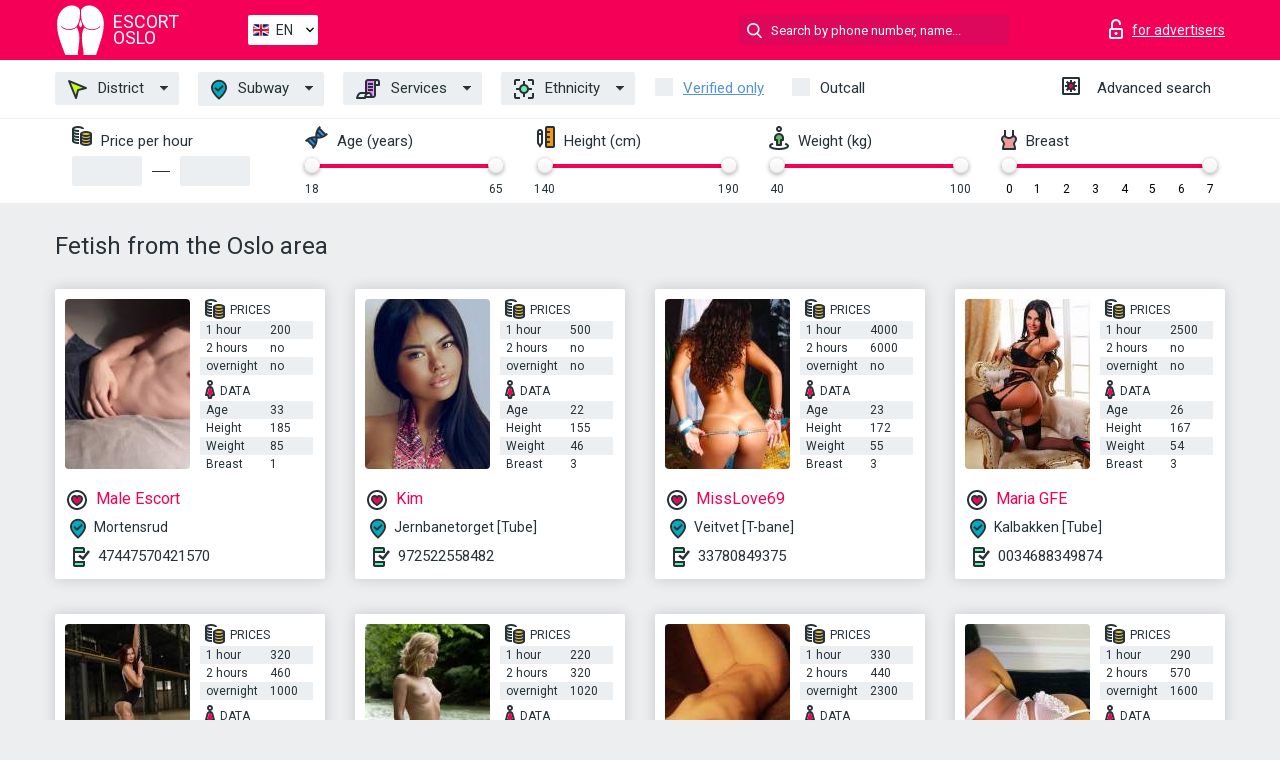

--- FILE ---
content_type: text/html; charset=UTF-8;
request_url: https://escortoslo.info/service-fetish/
body_size: 7923
content:
<!DOCTYPE html>
<html lang="en">
<head>
    <meta http-equiv="Content-Type" content="text/html; charset=UTF-8">
    <meta http-equiv="X-UA-Compatible" content="IE=edge">
    <title>Fetish from Oslo, touring escorts</title>
    <meta name="description" content="Find escorts that love what you love, find escort girls that share your sexual preferences Oslo. Fetish that enjoy fetish sex and beyond. Travel girl escort!">
    <meta name="keywords" content="Fetish">
    <meta name="viewport" content="width=device-width, minimum-scale=1, maximum-scale=1" />
    <!--Language-->
    <link rel="alternate" hreflang="x-default" href="https://escortoslo.info/service-fetish/"/>
    <link rel="alternate" hreflang="en" href="https://escortoslo.info/" />
    <link rel="alternate" hreflang="pt" href="https://escortoslo.info/pt/service-fetish/" />
    <link rel="alternate" hreflang="fr" href="https://escortoslo.info/fr/service-fetish/" />
    <link rel="alternate" hreflang="es" href="https://escortoslo.info/es/service-fetish/" />
    <link rel="alternate" hreflang="de" href="https://escortoslo.info/de/service-fetish/" />
    <link rel="alternate" hreflang="ru" href="https://escortoslo.info/ru/service-fetish/" />
    <link rel="canonical" href="https://escortoslo.info/service-fetish/">

    <!-- favicon -->
    <link rel="shortcut icon" href="/site1/favicons/favicon.ico" type="image/x-icon" />
    <link rel="apple-touch-icon" href="/site1/favicons/apple-touch-icon.png" />
    <link rel="apple-touch-icon" sizes="57x57" href="/site1/favicons/apple-touch-icon-57x57.png" />
    <link rel="apple-touch-icon" sizes="72x72" href="/site1/favicons/apple-touch-icon-72x72.png" />
    <link rel="apple-touch-icon" sizes="76x76" href="/site1/favicons/apple-touch-icon-76x76.png" />
    <link rel="apple-touch-icon" sizes="114x114" href="/site1/favicons/apple-touch-icon-114x114.png" />
    <link rel="apple-touch-icon" sizes="120x120" href="/site1/favicons/apple-touch-icon-120x120.png" />
    <link rel="apple-touch-icon" sizes="144x144" href="/site1/favicons/apple-touch-icon-144x144.png" />
    <link rel="apple-touch-icon" sizes="152x152" href="/site1/favicons/apple-touch-icon-152x152.png" />
    <link rel="apple-touch-icon" sizes="180x180" href="/site1/favicons/apple-touch-icon-180x180.png" />
    <!-- style -->
    <link rel="stylesheet" type="text/css" href="/site1/css/app.min.css?v=1.0.0">
    <!-- Global site tag (gtag.js) - Google Analytics -->
<script async src="https://www.googletagmanager.com/gtag/js?id=UA-109688496-12"></script>
<script>
  window.dataLayer = window.dataLayer || [];
  function gtag(){dataLayer.push(arguments);}
  gtag('js', new Date());

  gtag('config', 'UA-109688496-12');
</script>
<meta name="google-site-verification" content="HXz7Bv07xquRq8-X2gcbML3sdxJROdYp5U57FYuk5F4" />
	<!-- title -->
	<!-- HTML5 Shim and Respond.js IE8 support of HTML5 elements and media queries -->
	<!--[if IE]>
	<script src="//cdnjs.cloudflare.com/ajax/libs/html5shiv/3.7.3/html5shiv.min.js"></script>
	<link href= "css/ie.css" rel= "stylesheet" media= "all" />
	<![endif]-->
</head>

<body class="home">
<!-- header -->
<header id="header" class="header">
	<!-- top -->
	<div class="header-top">
		<div class="container">
			<!-- logo -->
			<a href="/" class="logo">
				<img src="/site1/images/logo.svg" class="logo__img" alt="logo">
				<span class="logo__text"><span>Escort</span><br>Oslo</span>
			</a>

			<!-- local -->
			<div class="local headertext">
                <!-- lang -->
                <div class="lang_dropdown">
                    <div class="lang_dropbtn lang_en">EN</div>
                                        <div class="lang_dropdown-content">
                                                                        <a class="lang_en" href="/">EN</a>
                                                                                                <a class="lang_pt" href="/pt/service-fetish/">PT</a>
                                                                                                <a class="lang_fr" href="/fr/service-fetish/">FR</a>
                                                                                                <a class="lang_es" href="/es/service-fetish/">ES</a>
                                                                                                <a class="lang_de" href="/de/service-fetish/">DE</a>
                                                                                                <a class="lang_ru" href="/ru/service-fetish/">RU</a>
                                                                    </div>
                                    </div>
                <!-- end lang -->
			</div>

			<!-- login -->
			<a href="/user.php?lang=en" class="login" rel="nofollow"><i class="icon icon-lock"></i><span>for advertisers</span></a>
			<!-- form -->
			<button class="toggle-search" type="button"><i class="icon icon-search-lg"></i></button>
			<div class="form-search topsearch ">
				<input type="text" class="form-search__input topsearch" name="topsearch" placeholder="Search by phone number, name..." />
			</div>
		</div>
	</div>
            <!-- menu button -->
        <button id="menu-button" class="menu-button" type="button"><span class="burger-icon"></span></button>
        <!-- menu -->
        <nav id="menu" class="menu">
			<ul class="menu-list container">
				<li class="menu-list__item menu-list__item_box toggle-dropdown">
					<a href="#" class="menu-list__link"><i class="icon icon-area"></i> District</a>
					<!-- submenu -->
					<ul class="submenu">
						<!-- col -->
                                                                        
                                                    							<li class="submenu-col-2">
							<ul class="submenu-list">
                            
                                                            								<li class="submenu-list__item"><a href="/location-bekkelaget/">Bekkelaget</a></li>

                                
                                                            								<li class="submenu-list__item"><a href="/location-berg/">Berg</a></li>

                                
                                                            								<li class="submenu-list__item"><a href="/location-bjerke/">Bjerke</a></li>

                                
                                                            								<li class="submenu-list__item"><a href="/location-blindern/">Blindern</a></li>

                                
                                                            								<li class="submenu-list__item"><a href="/location-ekeberg/">Ekeberg</a></li>

                                									</ul>
									</li>
									<li class="submenu-col-2">
									<ul class="submenu-list">
                                
                                                            								<li class="submenu-list__item"><a href="/location-fagerborg/">Fagerborg</a></li>

                                
                                                            								<li class="submenu-list__item"><a href="/location-frogner/">Frogner</a></li>

                                
                                                            								<li class="submenu-list__item"><a href="/location-gamle-oslo/">Gamle Oslo</a></li>

                                
                                                            								<li class="submenu-list__item"><a href="/location-grefsen/">Grefsen</a></li>

                                
                                                            								<li class="submenu-list__item"><a href="/location-grorud/">Grorud</a></li>

                                									</ul>
									</li>
									<li class="submenu-col-2">
									<ul class="submenu-list">
                                
                                                            								<li class="submenu-list__item"><a href="/location-grunerlokka/">Grunerlokka</a></li>

                                
                                                            								<li class="submenu-list__item"><a href="/location-holmenkollen/">Holmenkollen</a></li>

                                
                                                            								<li class="submenu-list__item"><a href="/location-lambertseter/">Lambertseter</a></li>

                                
                                                            								<li class="submenu-list__item"><a href="/location-majorstuen/">Majorstuen</a></li>

                                
                                                            								<li class="submenu-list__item"><a href="/location-marienlyst/">Marienlyst</a></li>

                                									</ul>
									</li>
									<li class="submenu-col-2">
									<ul class="submenu-list">
                                
                                                            								<li class="submenu-list__item"><a href="/location-roa/">Roa</a></li>

                                
                                                            								<li class="submenu-list__item"><a href="/location-sandaker/">Sandaker</a></li>

                                
                                                            								<li class="submenu-list__item"><a href="/location-sentrum/">Sentrum</a></li>

                                
                                                            								<li class="submenu-list__item"><a href="/location-sogn/">Sogn</a></li>

                                
                                                            								<li class="submenu-list__item"><a href="/location-sondre-nordstrand/">Sondre Nordstrand</a></li>

                                									</ul>
									</li>
									<li class="submenu-col-2">
									<ul class="submenu-list">
                                
                                                            								<li class="submenu-list__item"><a href="/location-st.-hanshaugen/">St. Hanshaugen</a></li>

                                
                                                            								<li class="submenu-list__item"><a href="/location-stovner/">Stovner</a></li>

                                
                                                            								<li class="submenu-list__item"><a href="/location-ullern/">Ullern</a></li>

                                
                                                            								<li class="submenu-list__item"><a href="/location-vinderen/">Vinderen</a></li>

                                
                            							</ul>
							</li>
                        					</ul>
				</li>
                                					<li class="menu-list__item menu-list__item_box toggle-dropdown ">
						<a href="#" class="menu-list__link"><i class="icon icon-local"></i> Subway</a>
						<!-- submenu -->
						<ul class="submenu">

                                                                                                                    								<li class="submenu-col-2">
								<ul class="submenu-list">
                                
                                                                    									<li class="submenu-list__item"><a href="/metro-ammerud-[tube]/">Ammerud [Tube]</a></li>

                                    
                                                                    									<li class="submenu-list__item"><a href="/metro-asjordet-[tube]/">Asjordet [Tube]</a></li>

                                    
                                                                    									<li class="submenu-list__item"><a href="/metro-berg-[tube]/">Berg [Tube]</a></li>

                                    
                                                                    									<li class="submenu-list__item"><a href="/metro-bergkrystallen-[tube]/">Bergkrystallen [Tube]</a></li>

                                    
                                                                    									<li class="submenu-list__item"><a href="/metro-besserud-/">Besserud </a></li>

                                    
                                                                    									<li class="submenu-list__item"><a href="/metro-bjornsletta-[tube]/">Bjornsletta [Tube]</a></li>

                                    
                                                                    									<li class="submenu-list__item"><a href="/metro-blindern/">Blindern</a></li>

                                    
                                                                    									<li class="submenu-list__item"><a href="/metro-borgen-[t-bane]/">Borgen [T-bane]</a></li>

                                    
                                                                    									<li class="submenu-list__item"><a href="/metro-brattlikollen-[tube]/">Brattlikollen [Tube]</a></li>

                                    										</ul>
										</li>
										<li class="submenu-col-2">
										<ul class="submenu-list">
                                    
                                                                    									<li class="submenu-list__item"><a href="/metro-brynseng-[tube]/">Brynseng [Tube]</a></li>

                                    
                                                                    									<li class="submenu-list__item"><a href="/metro-carl-berners-plass-[t-bane]/">Carl Berners plass [T-bane]</a></li>

                                    
                                                                    									<li class="submenu-list__item"><a href="/metro-ekraveien-[tube]/">Ekraveien [Tube]</a></li>

                                    
                                                                    									<li class="submenu-list__item"><a href="/metro-ensjo-[tube]/">Ensjo [Tube]</a></li>

                                    
                                                                    									<li class="submenu-list__item"><a href="/metro-forskningsparken-[t-bane]/">Forskningsparken [T-bane]</a></li>

                                    
                                                                    									<li class="submenu-list__item"><a href="/metro-froen/">Froen</a></li>

                                    
                                                                    									<li class="submenu-list__item"><a href="/metro-gaustad-[tube]/">Gaustad [Tube]</a></li>

                                    
                                                                    									<li class="submenu-list__item"><a href="/metro-greenland-[tube]/">Greenland [Tube]</a></li>

                                    
                                                                    									<li class="submenu-list__item"><a href="/metro-grorud-[tube]/">Grorud [Tube]</a></li>

                                    										</ul>
										</li>
										<li class="submenu-col-2">
										<ul class="submenu-list">
                                    
                                                                    									<li class="submenu-list__item"><a href="/metro-hasle-[t-bane]/">Hasle [T-bane]</a></li>

                                    
                                                                    									<li class="submenu-list__item"><a href="/metro-helsfyr/">Helsfyr</a></li>

                                    
                                                                    									<li class="submenu-list__item"><a href="/metro-holmen-[t-bane]/">Holmen [T-bane]</a></li>

                                    
                                                                    									<li class="submenu-list__item"><a href="/metro-holmenkollen/">Holmenkollen</a></li>

                                    
                                                                    									<li class="submenu-list__item"><a href="/metro-holstein/">Holstein</a></li>

                                    
                                                                    									<li class="submenu-list__item"><a href="/metro-hovseter-[tube]/">Hovseter [Tube]</a></li>

                                    
                                                                    									<li class="submenu-list__item"><a href="/metro-jernbanetorget-[tube]/">Jernbanetorget [Tube]</a></li>

                                    
                                                                    									<li class="submenu-list__item"><a href="/metro-kalbakken-[tube]/">Kalbakken [Tube]</a></li>

                                    
                                                                    									<li class="submenu-list__item"><a href="/metro-karlsrud-[t-bane]/">Karlsrud [T-bane]</a></li>

                                    										</ul>
										</li>
										<li class="submenu-col-2">
										<ul class="submenu-list">
                                    
                                                                    									<li class="submenu-list__item"><a href="/metro-kringsja/">Kringsja</a></li>

                                    
                                                                    									<li class="submenu-list__item"><a href="/metro-linderudkollen-[tube]/">Linderudkollen [Tube]</a></li>

                                    
                                                                    									<li class="submenu-list__item"><a href="/metro-loren/">Loren</a></li>

                                    
                                                                    									<li class="submenu-list__item"><a href="/metro-majorstuen-[tube]/">Majorstuen [Tube]</a></li>

                                    
                                                                    									<li class="submenu-list__item"><a href="/metro-makrellbekken-[tube]/">Makrellbekken [Tube]</a></li>

                                    
                                                                    									<li class="submenu-list__item"><a href="/metro-midtstuen-[tube]/">Midtstuen [Tube]</a></li>

                                    
                                                                    									<li class="submenu-list__item"><a href="/metro-montebello/">Montebello</a></li>

                                    
                                                                    									<li class="submenu-list__item"><a href="/metro-mortensrud/">Mortensrud</a></li>

                                    
                                                                    									<li class="submenu-list__item"><a href="/metro-munkelia-[tube]/">Munkelia [Tube]</a></li>

                                    										</ul>
										</li>
										<li class="submenu-col-2">
										<ul class="submenu-list">
                                    
                                                                    									<li class="submenu-list__item"><a href="/metro-nydalen/">Nydalen</a></li>

                                    
                                                                    									<li class="submenu-list__item"><a href="/metro-okern-[tube]/">Okern [Tube]</a></li>

                                    
                                                                    									<li class="submenu-list__item"><a href="/metro-osthorn/">Osthorn</a></li>

                                    
                                                                    									<li class="submenu-list__item"><a href="/metro-parliament-station/">Parliament Station</a></li>

                                    
                                                                    									<li class="submenu-list__item"><a href="/metro-red-tube-[tube]/">Red Tube [Tube]</a></li>

                                    
                                                                    									<li class="submenu-list__item"><a href="/metro-ris-[t-bane]/">Ris [T-bane]</a></li>

                                    
                                                                    									<li class="submenu-list__item"><a href="/metro-rislokka-[tube]/">Rislokka [Tube]</a></li>

                                    
                                                                    									<li class="submenu-list__item"><a href="/metro-roa-[t-bane]/">Roa [T-bane]</a></li>

                                    
                                                                    									<li class="submenu-list__item"><a href="/metro-rommen/">Rommen</a></li>

                                    										</ul>
										</li>
										<li class="submenu-col-2">
										<ul class="submenu-list">
                                    
                                                                    									<li class="submenu-list__item"><a href="/metro-skogen-[t-bane]/">Skogen [T-bane]</a></li>

                                    
                                                                    									<li class="submenu-list__item"><a href="/metro-smestad/">Smestad</a></li>

                                    
                                                                    									<li class="submenu-list__item"><a href="/metro-sognsvann/">Sognsvann</a></li>

                                    
                                                                    									<li class="submenu-list__item"><a href="/metro-steinerud-[tube]/">Steinerud [Tube]</a></li>

                                    
                                                                    									<li class="submenu-list__item"><a href="/metro-tasen/">Tasen</a></li>

                                    
                                                                    									<li class="submenu-list__item"><a href="/metro-toyen-[tube]/">Toyen [Tube]</a></li>

                                    
                                                                    									<li class="submenu-list__item"><a href="/metro-ullernasen-[tube]/">Ullernasen [Tube]</a></li>

                                    
                                                                    									<li class="submenu-list__item"><a href="/metro-ulleval-stadion-[t-bane]/">Ulleval stadion [T-bane]</a></li>

                                    
                                                                    									<li class="submenu-list__item"><a href="/metro-veitvet-[t-bane]/">Veitvet [T-bane]</a></li>

                                    										</ul>
										</li>
										<li class="submenu-col-2">
										<ul class="submenu-list">
                                    
                                                                    									<li class="submenu-list__item"><a href="/metro-vestli-[tube]/">Vestli [Tube]</a></li>

                                    
                                                                    									<li class="submenu-list__item"><a href="/metro-voksenlia-[tube]/">Voksenlia [Tube]</a></li>

                                    
                                                                    									<li class="submenu-list__item"><a href="/metro-vollebekk-[tube]/">Vollebekk [Tube]</a></li>

                                    
                                								</ul>
								</li>
                            						</ul>
					</li>
                
				<li class="menu-list__item menu-list__item_box toggle-dropdown">
					<a href="#" class="menu-list__link"><i class="icon icon-service"></i> Services</a>
					<!-- submenu -->
                    <ul class="submenu submenu_category">
                        <!-- col -->
                        <li class="submenu-col-2">
                                                                                                <!-- start sex -->
                                    <ul class="submenu-list">
                                        <li class="submenu-list__title">Sex</li>
                                                                                    <li class="submenu-list__item">
                                                <a href="/service-classic-sex/">Classic sex</a>
                                            </li>
                                                                                    <li class="submenu-list__item">
                                                <a href="/service-a-level/">A level</a>
                                            </li>
                                                                                    <li class="submenu-list__item">
                                                <a href="/service-owo-oral-without-condom/">OWO - oral without condom</a>
                                            </li>
                                                                                    <li class="submenu-list__item">
                                                <a href="/service-group-sex/">Group sex</a>
                                            </li>
                                                                                    <li class="submenu-list__item">
                                                <a href="/service-double-penetration/">Double penetration</a>
                                            </li>
                                                                                    <li class="submenu-list__item">
                                                <a href="/service-toys/">Toys</a>
                                            </li>
                                                                                    <li class="submenu-list__item">
                                                <a href="/service-fetish/">Fetish</a>
                                            </li>
                                                                            </ul>
                                    <!-- end sex -->
                                                                                                                                                                                                                                                                                                                                                                                                                                                                                                                                                                                                                                                                                                                                                                                                                                                                                                                                                                                                                                                                                                                                                            <!-- start Additionally -->
                                    <ul class="submenu-list">
                                        <li class="submenu-list__title">Additionally</li>
                                                                                    <li class="submenu-list__item">
                                                <a href="/service-escort/">Escort</a>
                                            </li>
                                                                                    <li class="submenu-list__item">
                                                <a href="/service-photography/">Photography</a>
                                            </li>
                                                                                    <li class="submenu-list__item">
                                                <a href="/service-there-is-a-young-man-for-a-couple/">There is a young man for a couple</a>
                                            </li>
                                                                                    <li class="submenu-list__item">
                                                <a href="/service-couples/">Couples</a>
                                            </li>
                                                                                    <li class="submenu-list__item">
                                                <a href="/service-washing-in-the-shower/">Washing in the shower</a>
                                            </li>
                                                                                    <li class="submenu-list__item">
                                                <a href="/service-pipshaw/">Pipshaw</a>
                                            </li>
                                                                                    <li class="submenu-list__item">
                                                <a href="/service-rimming/">Rimming</a>
                                            </li>
                                                                            </ul>
                                    <!-- end Additionally -->
                                                                                                                                                                                                            </li>

                        <li class="submenu-col-2">
                                                                                                                                                                                                                                                                                                                                                                                                                                                                        <!-- start Massage -->
                                    <ul class="submenu-list">
                                        <li class="submenu-list__title">Massage</li>
                                                                                    <li class="submenu-list__item">
                                                <a href="/service-professional-massage/">Professional massage</a>
                                            </li>
                                                                                    <li class="submenu-list__item">
                                                <a href="/service-erotic-massage/">Erotic massage</a>
                                            </li>
                                                                                    <li class="submenu-list__item">
                                                <a href="/service-urologic-massage/">Urologic massage</a>
                                            </li>
                                                                                    <li class="submenu-list__item">
                                                <a href="/service-thai-massage/">Thai massage</a>
                                            </li>
                                                                                    <li class="submenu-list__item">
                                                <a href="/service-massotherapy/">Massotherapy</a>
                                            </li>
                                                                                    <li class="submenu-list__item">
                                                <a href="/service-four-hand-massage/">Four-Hand Massage</a>
                                            </li>
                                                                                    <li class="submenu-list__item">
                                                <a href="/service-sports-massage/">Sports massage</a>
                                            </li>
                                                                                    <li class="submenu-list__item">
                                                <a href="/service-relaxing-massage/">Relaxing massage</a>
                                            </li>
                                                                                    <li class="submenu-list__item">
                                                <a href="/service-sakura-branch/">Sakura Branch</a>
                                            </li>
                                                                            </ul>
                                    <!-- end Massage -->
                                                                                                                                                                                                                                                                                                                                                                                                                                                                                                                                                                                                                                                                                                                                                                                                                                                                                                            <!-- start Striptease -->
                                    <ul class="submenu-list">
                                        <li class="submenu-list__title">Striptease</li>
                                                                                    <li class="submenu-list__item">
                                                <a href="/service-striptease/">Striptease</a>
                                            </li>
                                                                                    <li class="submenu-list__item">
                                                <a href="/service-belly-dance/">Belly dance</a>
                                            </li>
                                                                                    <li class="submenu-list__item">
                                                <a href="/service-lesbian/">Lesbian</a>
                                            </li>
                                                                            </ul>
                                    <!-- end Striptease -->
                                                                                    </li>

                        <li class="submenu-col-2">
                                                                                                                                                                                                                                                                                                                                                                                                            <!-- start BDSM -->
                                    <ul class="submenu-list">
                                        <li class="submenu-list__title">BDSM</li>
                                                                                    <li class="submenu-list__item">
                                                <a href="/service-mistress/">Mistress</a>
                                            </li>
                                                                                    <li class="submenu-list__item">
                                                <a href="/service-light-domination/">Light domination</a>
                                            </li>
                                                                                    <li class="submenu-list__item">
                                                <a href="/service-bdsm/">BDSM</a>
                                            </li>
                                                                                    <li class="submenu-list__item">
                                                <a href="/service-slave/">Slave</a>
                                            </li>
                                                                                    <li class="submenu-list__item">
                                                <a href="/service-strap-on/">Strap-on</a>
                                            </li>
                                                                                    <li class="submenu-list__item">
                                                <a href="/service-role-playing-games/">Role-playing games</a>
                                            </li>
                                                                                    <li class="submenu-list__item">
                                                <a href="/service-bandage/">Bandage</a>
                                            </li>
                                                                                    <li class="submenu-list__item">
                                                <a href="/service-trampling/">Trampling</a>
                                            </li>
                                                                            </ul>
                                    <!-- end BDSM -->
                                                                                                                                                                                                                                                                                                                                                                                                                                                                                                                                                                                                                                                            <!-- start Caress -->
                                    <ul class="submenu-list">
                                        <li class="submenu-list__title">Caress</li>
                                                                                    <li class="submenu-list__item">
                                                <a href="/service-blowjob-condom/">Blowjob condom</a>
                                            </li>
                                                                                    <li class="submenu-list__item">
                                                <a href="/service-gfe/">GFE</a>
                                            </li>
                                                                                    <li class="submenu-list__item">
                                                <a href="/service-deepthroating-blowjob/">Deepthroating Blowjob</a>
                                            </li>
                                                                                    <li class="submenu-list__item">
                                                <a href="/service-blowjob-in-the-car/">Blowjob in the car</a>
                                            </li>
                                                                                    <li class="submenu-list__item">
                                                <a href="/service-cunnilingus/">Cunnilingus</a>
                                            </li>
                                                                                    <li class="submenu-list__item">
                                                <a href="/service-anilingus/">Anilingus</a>
                                            </li>
                                                                            </ul>
                                    <!-- end Caress -->
                                                                                                                                                                                                                                                                                                                                                                                                </li>

                        <li class="submenu-col-2">
                                                                                                                                                                                                                                                                                                                                                                                                                                                                                                                                                                                                <!-- start Fisting -->
                                    <ul class="submenu-list">
                                        <li class="submenu-list__title">Fisting</li>
                                                                                    <li class="submenu-list__item">
                                                <a href="/service-classic-fisting/">Classic fisting</a>
                                            </li>
                                                                                    <li class="submenu-list__item">
                                                <a href="/service-anal-fisting/">Anal fisting</a>
                                            </li>
                                                                                    <li class="submenu-list__item">
                                                <a href="/service-extreme-fisting/">Extreme fisting</a>
                                            </li>
                                                                            </ul>
                                    <!-- end Fisting -->
                                                                                                                                                                                                                                                                                    <!-- start Cum -->
                                    <ul class="submenu-list">
                                        <li class="submenu-list__title">Cum</li>
                                                                                    <li class="submenu-list__item">
                                                <a href="/service-cim/">CIM</a>
                                            </li>
                                                                                    <li class="submenu-list__item">
                                                <a href="/service-cob/">COB</a>
                                            </li>
                                                                                    <li class="submenu-list__item">
                                                <a href="/service-cif/">CIF</a>
                                            </li>
                                                                            </ul>
                                    <!-- end Cum -->
                                                                                                                                                                                                                                                                                                                                                                                                                                                                                                                                                                                                                                                                                                                                                                                    <!-- start WS -->
                                    <ul class="submenu-list">
                                        <li class="submenu-list__title">WS</li>
                                                                                    <li class="submenu-list__item">
                                                <a href="/service-ws-giving/">WS giving</a>
                                            </li>
                                                                                    <li class="submenu-list__item">
                                                <a href="/service-ws-getting/">WS getting</a>
                                            </li>
                                                                            </ul>
                                    <!-- end WS -->
                                                                                                                                                                                                                                                                                                                                                                                                                                                                                                                        </li>
                    </ul>
				</li>

				<li class="menu-list__item menu-list__item_box toggle-dropdown parent">
					<a href="#" class="menu-list__link"><i class="icon icon-national"></i> Ethnicity</a>
					<!-- submenu -->
					<ul class="submenu">
                        							<li class="submenu-list__item"><a href="/nation-arabian/">Arabian</a></li>
                        							<li class="submenu-list__item"><a href="/nation-asian/">Asian</a></li>
                        							<li class="submenu-list__item"><a href="/nation-ebony-black/">Ebony (black)</a></li>
                        							<li class="submenu-list__item"><a href="/nation-european-white/">European (white)</a></li>
                        							<li class="submenu-list__item"><a href="/nation-indian/">Indian</a></li>
                        							<li class="submenu-list__item"><a href="/nation-latin/">Latin</a></li>
                        							<li class="submenu-list__item"><a href="/nation-mixed/">Mixed</a></li>
                        					</ul>
				</li>

				<li class="menu-list__item topapprow">
					<input type="checkbox" id="toponlyapp" value="1" class="styled menu__checkbox">
					<label for="toponlyapp" class="menu__label"><a href="/checked/"><span class="i-hide">Verified only</span></a></label>
				</li>
				<li class="menu-list__item topviezd">
					<input type="checkbox" id="topviezd" class="menu__checkbox" value="1">
					<label for="topviezd" class="menu__label">Outcall</label>
				</li>
				<li class="menu-list__item menu-list__item_btn"><a href="/advsearch/" class="menu-list__link"><i class="icon icon-advanced"></i> <span class="i-hide">Advanced search</span></a>
				</li>
			</ul>
		</nav>

		<!-- filter -->
		<div class="menu-filter">
			<div class="container">
				<!-- item -->
				<div class="filter">
					<div class="filter__title"><i class="icon icon-cash"></i> Price per hour</div>
					<div class="fildsearch">
						<input type="text" class="fildsearch__input" id="pricefrom" />
						<span class="fildsearch__defiz"></span>
						<input type="text" class="fildsearch__input" id="priceto" />
					</div>
				</div>
				<!-- item -->
				<div class="filter">
					<div class="fieldsearch2">
						<div class="filter__title"><i class="icon icon-gene"></i> Age (years)</div>
						<div class="searchselector1"></div>
						<input type="hidden" id="searchage1" value="" />
						<input type="hidden" id="searchage2" value="" />
					</div>
				</div>
				<!-- item -->
				<div class="filter">
					<div class="fieldsearch3">
						<div class="filter__title"><i class="icon icon-linner"></i> Height (cm)</div>
						<div class="searchselector2"></div>
						<input type="hidden" id="searchheight1" value="" />
						<input type="hidden" id="searchheight2" value="" />
					</div>
				</div>
				<!-- item -->
				<div class="filter">
					<div class="fieldsearch4">
						<div class="filter__title"><i class="icon icon-libra"></i> Weight (kg)</div>
						<div class="searchselector3"></div>
						<input type="hidden" id="searchweight1" value="" />
						<input type="hidden" id="searchweight2" value="" />
					</div>
				</div>
				<!-- item -->
				<div class="filter">
					<div class="fieldsearch5">
						<div class="filter__title"><i class="icon icon-boobs"></i> Breast</div>
						<div class="searchselector4"></div>
						<input type="hidden" id="searchbust1" value="" />
						<input type="hidden" id="searchbust2" value="" />
					</div>
				</div>
			</div>
		</div>
   
		
    </header>

<main class="wrapper">
<!-- title -->
<div class="container title">
    <h1>Fetish from the Oslo area</h1>
    
</div>
<!-- cards -->
<section id="cards" class="cards">
    <div class="container">
        <div class="row">
            <div class="allformspage">
                
	<!-- item -->
	<div class="col-xs-6 col-md-4 col-lg-3">
		<div class="card">
			<!-- image -->
			<a href="/male-escort/" class="cards__image" target="_blank">
				<img alt="Male Escort" src="/small/11387/60969.jpg">
			</a>
			<!-- check -->
			<span class="check-list">
      			                    		</span>
			<!-- list -->
			<div class="card-list">
				<!-- item -->
				<div class="card-list-item">
					<div class="card-list-item__title"> <i class="icon icon-cash-md"></i> PRICES</div>
					<ul class="list">
						<li>
							<span>1 hour</span>
							<span>200</span>
						</li>
						<li>
							<span>2 hours</span>
							<span>no</span>
						</li>
						<li>
							<span>overnight</span>
							<span>no</span>
						</li>
					</ul>
				</div>

				<!-- item -->
				<div class="card-list-item">
					<div class="card-list-item__title"> <i class="icon icon-data"></i> Data</div>
					<ul class="list">
						<li>
							<span>Age</span>
							<span>33 </span>
						</li>
						<li>
							<span>Height</span>
							<span>185</span>
						</li>
						<li>
							<span>Weight</span>
							<span>85</span>
						</li>
						<li>
							<span>Breast</span>
							<span>1</span>
						</li>
					</ul>
				</div>
			</div>
			<!-- card-panel -->
			<div class="card-panel">
				<a href="/male-escort/" class="card-panel-item card-panel-item_name" target="_blank"> <i class="icon icon-hart"></i>  <span>Male Escort</span>
				</a>
				<div class="card-panel-item card-panel-item_address">
								<i class="icon icon-local"></i>
				Mortensrud
								</div>
				<div class="card-panel-item card-panel-item_tel"> <i class="icon icon-phone"></i> <a href="tel:47447570421570">47447570421570</a></div>
			</div>
		</div>
	</div>
	<!-- item -->
	<div class="col-xs-6 col-md-4 col-lg-3">
		<div class="card">
			<!-- image -->
			<a href="/kim-20/" class="cards__image" target="_blank">
				<img alt="Kim" src="/small/11422/61058.jpg">
			</a>
			<!-- check -->
			<span class="check-list">
      			                    		</span>
			<!-- list -->
			<div class="card-list">
				<!-- item -->
				<div class="card-list-item">
					<div class="card-list-item__title"> <i class="icon icon-cash-md"></i> PRICES</div>
					<ul class="list">
						<li>
							<span>1 hour</span>
							<span>500</span>
						</li>
						<li>
							<span>2 hours</span>
							<span>no</span>
						</li>
						<li>
							<span>overnight</span>
							<span>no</span>
						</li>
					</ul>
				</div>

				<!-- item -->
				<div class="card-list-item">
					<div class="card-list-item__title"> <i class="icon icon-data"></i> Data</div>
					<ul class="list">
						<li>
							<span>Age</span>
							<span>22 </span>
						</li>
						<li>
							<span>Height</span>
							<span>155</span>
						</li>
						<li>
							<span>Weight</span>
							<span>46</span>
						</li>
						<li>
							<span>Breast</span>
							<span>3</span>
						</li>
					</ul>
				</div>
			</div>
			<!-- card-panel -->
			<div class="card-panel">
				<a href="/kim-20/" class="card-panel-item card-panel-item_name" target="_blank"> <i class="icon icon-hart"></i>  <span>Kim</span>
				</a>
				<div class="card-panel-item card-panel-item_address">
								<i class="icon icon-local"></i>
				Jernbanetorget [Tube]
								</div>
				<div class="card-panel-item card-panel-item_tel"> <i class="icon icon-phone"></i> <a href="tel:972522558482">972522558482</a></div>
			</div>
		</div>
	</div>
	<!-- item -->
	<div class="col-xs-6 col-md-4 col-lg-3">
		<div class="card">
			<!-- image -->
			<a href="/misslove69-1/" class="cards__image" target="_blank">
				<img alt="MissLove69" src="/small/11391/60976.jpg">
			</a>
			<!-- check -->
			<span class="check-list">
      			                    		</span>
			<!-- list -->
			<div class="card-list">
				<!-- item -->
				<div class="card-list-item">
					<div class="card-list-item__title"> <i class="icon icon-cash-md"></i> PRICES</div>
					<ul class="list">
						<li>
							<span>1 hour</span>
							<span>4000</span>
						</li>
						<li>
							<span>2 hours</span>
							<span>6000</span>
						</li>
						<li>
							<span>overnight</span>
							<span>no</span>
						</li>
					</ul>
				</div>

				<!-- item -->
				<div class="card-list-item">
					<div class="card-list-item__title"> <i class="icon icon-data"></i> Data</div>
					<ul class="list">
						<li>
							<span>Age</span>
							<span>23 </span>
						</li>
						<li>
							<span>Height</span>
							<span>172</span>
						</li>
						<li>
							<span>Weight</span>
							<span>55</span>
						</li>
						<li>
							<span>Breast</span>
							<span>3</span>
						</li>
					</ul>
				</div>
			</div>
			<!-- card-panel -->
			<div class="card-panel">
				<a href="/misslove69-1/" class="card-panel-item card-panel-item_name" target="_blank"> <i class="icon icon-hart"></i>  <span>MissLove69</span>
				</a>
				<div class="card-panel-item card-panel-item_address">
								<i class="icon icon-local"></i>
				Veitvet [T-bane]
								</div>
				<div class="card-panel-item card-panel-item_tel"> <i class="icon icon-phone"></i> <a href="tel:33780849375">33780849375</a></div>
			</div>
		</div>
	</div>
	<!-- item -->
	<div class="col-xs-6 col-md-4 col-lg-3">
		<div class="card">
			<!-- image -->
			<a href="/maria-gfe/" class="cards__image" target="_blank">
				<img alt="Maria GFE" src="/small/11397/60990.jpg">
			</a>
			<!-- check -->
			<span class="check-list">
      			                    		</span>
			<!-- list -->
			<div class="card-list">
				<!-- item -->
				<div class="card-list-item">
					<div class="card-list-item__title"> <i class="icon icon-cash-md"></i> PRICES</div>
					<ul class="list">
						<li>
							<span>1 hour</span>
							<span>2500</span>
						</li>
						<li>
							<span>2 hours</span>
							<span>no</span>
						</li>
						<li>
							<span>overnight</span>
							<span>no</span>
						</li>
					</ul>
				</div>

				<!-- item -->
				<div class="card-list-item">
					<div class="card-list-item__title"> <i class="icon icon-data"></i> Data</div>
					<ul class="list">
						<li>
							<span>Age</span>
							<span>26 </span>
						</li>
						<li>
							<span>Height</span>
							<span>167</span>
						</li>
						<li>
							<span>Weight</span>
							<span>54</span>
						</li>
						<li>
							<span>Breast</span>
							<span>3</span>
						</li>
					</ul>
				</div>
			</div>
			<!-- card-panel -->
			<div class="card-panel">
				<a href="/maria-gfe/" class="card-panel-item card-panel-item_name" target="_blank"> <i class="icon icon-hart"></i>  <span>Maria GFE</span>
				</a>
				<div class="card-panel-item card-panel-item_address">
								<i class="icon icon-local"></i>
				Kalbakken [Tube]
								</div>
				<div class="card-panel-item card-panel-item_tel"> <i class="icon icon-phone"></i> <a href="tel:0034688349874">0034688349874</a></div>
			</div>
		</div>
	</div>
	<!-- item -->
	<div class="col-xs-6 col-md-4 col-lg-3">
		<div class="card">
			<!-- image -->
			<a href="/amber-21/" class="cards__image" target="_blank">
				<img alt="Amber" src="/small/11459/61201.jpg">
			</a>
			<!-- check -->
			<span class="check-list">
      			                    		</span>
			<!-- list -->
			<div class="card-list">
				<!-- item -->
				<div class="card-list-item">
					<div class="card-list-item__title"> <i class="icon icon-cash-md"></i> PRICES</div>
					<ul class="list">
						<li>
							<span>1 hour</span>
							<span>320</span>
						</li>
						<li>
							<span>2 hours</span>
							<span>460</span>
						</li>
						<li>
							<span>overnight</span>
							<span>1000</span>
						</li>
					</ul>
				</div>

				<!-- item -->
				<div class="card-list-item">
					<div class="card-list-item__title"> <i class="icon icon-data"></i> Data</div>
					<ul class="list">
						<li>
							<span>Age</span>
							<span>29 </span>
						</li>
						<li>
							<span>Height</span>
							<span>165</span>
						</li>
						<li>
							<span>Weight</span>
							<span>54</span>
						</li>
						<li>
							<span>Breast</span>
							<span>2</span>
						</li>
					</ul>
				</div>
			</div>
			<!-- card-panel -->
			<div class="card-panel">
				<a href="/amber-21/" class="card-panel-item card-panel-item_name" target="_blank"> <i class="icon icon-hart"></i>  <span>Amber</span>
				</a>
				<div class="card-panel-item card-panel-item_address">
								<i class="icon icon-local"></i>
				Smestad
								</div>
				<div class="card-panel-item card-panel-item_tel"> <i class="icon icon-phone"></i> <a href="tel:4796820005">4796820005</a></div>
			</div>
		</div>
	</div>
	<!-- item -->
	<div class="col-xs-6 col-md-4 col-lg-3">
		<div class="card">
			<!-- image -->
			<a href="/elsa-2/" class="cards__image" target="_blank">
				<img alt="Elsa" src="/small/11425/61068.jpg">
			</a>
			<!-- check -->
			<span class="check-list">
      			                    		</span>
			<!-- list -->
			<div class="card-list">
				<!-- item -->
				<div class="card-list-item">
					<div class="card-list-item__title"> <i class="icon icon-cash-md"></i> PRICES</div>
					<ul class="list">
						<li>
							<span>1 hour</span>
							<span>220</span>
						</li>
						<li>
							<span>2 hours</span>
							<span>320</span>
						</li>
						<li>
							<span>overnight</span>
							<span>1020</span>
						</li>
					</ul>
				</div>

				<!-- item -->
				<div class="card-list-item">
					<div class="card-list-item__title"> <i class="icon icon-data"></i> Data</div>
					<ul class="list">
						<li>
							<span>Age</span>
							<span>20 </span>
						</li>
						<li>
							<span>Height</span>
							<span>168</span>
						</li>
						<li>
							<span>Weight</span>
							<span>51</span>
						</li>
						<li>
							<span>Breast</span>
							<span>2</span>
						</li>
					</ul>
				</div>
			</div>
			<!-- card-panel -->
			<div class="card-panel">
				<a href="/elsa-2/" class="card-panel-item card-panel-item_name" target="_blank"> <i class="icon icon-hart"></i>  <span>Elsa</span>
				</a>
				<div class="card-panel-item card-panel-item_address">
								<i class="icon icon-local"></i>
				Rommen
								</div>
				<div class="card-panel-item card-panel-item_tel"> <i class="icon icon-phone"></i> <a href="tel:34615761090">34615761090</a></div>
			</div>
		</div>
	</div>
	<!-- item -->
	<div class="col-xs-6 col-md-4 col-lg-3">
		<div class="card">
			<!-- image -->
			<a href="/norskeelin/" class="cards__image" target="_blank">
				<img alt="NorskeElin" src="/small/11438/61122.jpg">
			</a>
			<!-- check -->
			<span class="check-list">
      			                    		</span>
			<!-- list -->
			<div class="card-list">
				<!-- item -->
				<div class="card-list-item">
					<div class="card-list-item__title"> <i class="icon icon-cash-md"></i> PRICES</div>
					<ul class="list">
						<li>
							<span>1 hour</span>
							<span>330</span>
						</li>
						<li>
							<span>2 hours</span>
							<span>440</span>
						</li>
						<li>
							<span>overnight</span>
							<span>2300</span>
						</li>
					</ul>
				</div>

				<!-- item -->
				<div class="card-list-item">
					<div class="card-list-item__title"> <i class="icon icon-data"></i> Data</div>
					<ul class="list">
						<li>
							<span>Age</span>
							<span>23 </span>
						</li>
						<li>
							<span>Height</span>
							<span>167</span>
						</li>
						<li>
							<span>Weight</span>
							<span>63</span>
						</li>
						<li>
							<span>Breast</span>
							<span>4</span>
						</li>
					</ul>
				</div>
			</div>
			<!-- card-panel -->
			<div class="card-panel">
				<a href="/norskeelin/" class="card-panel-item card-panel-item_name" target="_blank"> <i class="icon icon-hart"></i>  <span>NorskeElin</span>
				</a>
				<div class="card-panel-item card-panel-item_address">
								<i class="icon icon-local"></i>
				Loren
								</div>
				<div class="card-panel-item card-panel-item_tel"> <i class="icon icon-phone"></i> <a href="tel:470720339969">470720339969</a></div>
			</div>
		</div>
	</div>
	<!-- item -->
	<div class="col-xs-6 col-md-4 col-lg-3">
		<div class="card">
			<!-- image -->
			<a href="/angel-12/" class="cards__image" target="_blank">
				<img alt="Angel" src="/small/11443/61139.jpg">
			</a>
			<!-- check -->
			<span class="check-list">
      			                    		</span>
			<!-- list -->
			<div class="card-list">
				<!-- item -->
				<div class="card-list-item">
					<div class="card-list-item__title"> <i class="icon icon-cash-md"></i> PRICES</div>
					<ul class="list">
						<li>
							<span>1 hour</span>
							<span>290</span>
						</li>
						<li>
							<span>2 hours</span>
							<span>570</span>
						</li>
						<li>
							<span>overnight</span>
							<span>1600</span>
						</li>
					</ul>
				</div>

				<!-- item -->
				<div class="card-list-item">
					<div class="card-list-item__title"> <i class="icon icon-data"></i> Data</div>
					<ul class="list">
						<li>
							<span>Age</span>
							<span>24 </span>
						</li>
						<li>
							<span>Height</span>
							<span>174</span>
						</li>
						<li>
							<span>Weight</span>
							<span>63</span>
						</li>
						<li>
							<span>Breast</span>
							<span>2</span>
						</li>
					</ul>
				</div>
			</div>
			<!-- card-panel -->
			<div class="card-panel">
				<a href="/angel-12/" class="card-panel-item card-panel-item_name" target="_blank"> <i class="icon icon-hart"></i>  <span>Angel</span>
				</a>
				<div class="card-panel-item card-panel-item_address">
								<i class="icon icon-local"></i>
				Hasle [T-bane]
								</div>
				<div class="card-panel-item card-panel-item_tel"> <i class="icon icon-phone"></i> <a href="tel:4794113165">4794113165</a></div>
			</div>
		</div>
	</div>
	<!-- item -->
	<div class="col-xs-6 col-md-4 col-lg-3">
		<div class="card">
			<!-- image -->
			<a href="/celine-13/" class="cards__image" target="_blank">
				<img alt="Celine" src="/small/11428/61077.jpg">
			</a>
			<!-- check -->
			<span class="check-list">
      			                    		</span>
			<!-- list -->
			<div class="card-list">
				<!-- item -->
				<div class="card-list-item">
					<div class="card-list-item__title"> <i class="icon icon-cash-md"></i> PRICES</div>
					<ul class="list">
						<li>
							<span>1 hour</span>
							<span>290</span>
						</li>
						<li>
							<span>2 hours</span>
							<span>410</span>
						</li>
						<li>
							<span>overnight</span>
							<span>1500</span>
						</li>
					</ul>
				</div>

				<!-- item -->
				<div class="card-list-item">
					<div class="card-list-item__title"> <i class="icon icon-data"></i> Data</div>
					<ul class="list">
						<li>
							<span>Age</span>
							<span>21 </span>
						</li>
						<li>
							<span>Height</span>
							<span>175</span>
						</li>
						<li>
							<span>Weight</span>
							<span>56</span>
						</li>
						<li>
							<span>Breast</span>
							<span>1</span>
						</li>
					</ul>
				</div>
			</div>
			<!-- card-panel -->
			<div class="card-panel">
				<a href="/celine-13/" class="card-panel-item card-panel-item_name" target="_blank"> <i class="icon icon-hart"></i>  <span>Celine</span>
				</a>
				<div class="card-panel-item card-panel-item_address">
								<i class="icon icon-local"></i>
				Vollebekk [Tube]
								</div>
				<div class="card-panel-item card-panel-item_tel"> <i class="icon icon-phone"></i> <a href="tel:447418477781">447418477781</a></div>
			</div>
		</div>
	</div>
	<!-- item -->
	<div class="col-xs-6 col-md-4 col-lg-3">
		<div class="card">
			<!-- image -->
			<a href="/bruna-6/" class="cards__image" target="_blank">
				<img alt="Bruna" src="/small/11432/61086.jpg">
			</a>
			<!-- check -->
			<span class="check-list">
      			                    		</span>
			<!-- list -->
			<div class="card-list">
				<!-- item -->
				<div class="card-list-item">
					<div class="card-list-item__title"> <i class="icon icon-cash-md"></i> PRICES</div>
					<ul class="list">
						<li>
							<span>1 hour</span>
							<span>300</span>
						</li>
						<li>
							<span>2 hours</span>
							<span>500</span>
						</li>
						<li>
							<span>overnight</span>
							<span>no</span>
						</li>
					</ul>
				</div>

				<!-- item -->
				<div class="card-list-item">
					<div class="card-list-item__title"> <i class="icon icon-data"></i> Data</div>
					<ul class="list">
						<li>
							<span>Age</span>
							<span>32 </span>
						</li>
						<li>
							<span>Height</span>
							<span>167</span>
						</li>
						<li>
							<span>Weight</span>
							<span>56</span>
						</li>
						<li>
							<span>Breast</span>
							<span>3</span>
						</li>
					</ul>
				</div>
			</div>
			<!-- card-panel -->
			<div class="card-panel">
				<a href="/bruna-6/" class="card-panel-item card-panel-item_name" target="_blank"> <i class="icon icon-hart"></i>  <span>Bruna</span>
				</a>
				<div class="card-panel-item card-panel-item_address">
								<i class="icon icon-local"></i>
				Okern [Tube]
								</div>
				<div class="card-panel-item card-panel-item_tel"> <i class="icon icon-phone"></i> <a href="tel:4792534533">4792534533</a></div>
			</div>
		</div>
	</div>
	<!-- item -->
	<div class="col-xs-6 col-md-4 col-lg-3">
		<div class="card">
			<!-- image -->
			<a href="/linda--brune-yne/" class="cards__image" target="_blank">
				<img alt="Linda- Brune øyne" src="/small/16666/85383.jpg">
			</a>
			<!-- check -->
			<span class="check-list">
      			                    		</span>
			<!-- list -->
			<div class="card-list">
				<!-- item -->
				<div class="card-list-item">
					<div class="card-list-item__title"> <i class="icon icon-cash-md"></i> PRICES</div>
					<ul class="list">
						<li>
							<span>1 hour</span>
							<span>210</span>
						</li>
						<li>
							<span>2 hours</span>
							<span>no</span>
						</li>
						<li>
							<span>overnight</span>
							<span>no</span>
						</li>
					</ul>
				</div>

				<!-- item -->
				<div class="card-list-item">
					<div class="card-list-item__title"> <i class="icon icon-data"></i> Data</div>
					<ul class="list">
						<li>
							<span>Age</span>
							<span>25 </span>
						</li>
						<li>
							<span>Height</span>
							<span>170</span>
						</li>
						<li>
							<span>Weight</span>
							<span>57</span>
						</li>
						<li>
							<span>Breast</span>
							<span>2</span>
						</li>
					</ul>
				</div>
			</div>
			<!-- card-panel -->
			<div class="card-panel">
				<a href="/linda--brune-yne/" class="card-panel-item card-panel-item_name" target="_blank"> <i class="icon icon-hart"></i>  <span>Linda- Brune øyne</span>
				</a>
				<div class="card-panel-item card-panel-item_address">
								<i class="icon icon-local"></i>
				Holmen [T-bane]
								</div>
				<div class="card-panel-item card-panel-item_tel"> <i class="icon icon-phone"></i> <a href="tel:79602859500">79602859500</a></div>
			</div>
		</div>
	</div>
	<!-- item -->
	<div class="col-xs-6 col-md-4 col-lg-3">
		<div class="card">
			<!-- image -->
			<a href="/johanna--meget-tiltalende-ung-dame/" class="cards__image" target="_blank">
				<img alt="Johanna- meget tiltalende ung dame" src="/small/16646/85327.jpg">
			</a>
			<!-- check -->
			<span class="check-list">
      			                    		</span>
			<!-- list -->
			<div class="card-list">
				<!-- item -->
				<div class="card-list-item">
					<div class="card-list-item__title"> <i class="icon icon-cash-md"></i> PRICES</div>
					<ul class="list">
						<li>
							<span>1 hour</span>
							<span>150</span>
						</li>
						<li>
							<span>2 hours</span>
							<span>no</span>
						</li>
						<li>
							<span>overnight</span>
							<span>no</span>
						</li>
					</ul>
				</div>

				<!-- item -->
				<div class="card-list-item">
					<div class="card-list-item__title"> <i class="icon icon-data"></i> Data</div>
					<ul class="list">
						<li>
							<span>Age</span>
							<span>28 </span>
						</li>
						<li>
							<span>Height</span>
							<span>176</span>
						</li>
						<li>
							<span>Weight</span>
							<span>45</span>
						</li>
						<li>
							<span>Breast</span>
							<span>3</span>
						</li>
					</ul>
				</div>
			</div>
			<!-- card-panel -->
			<div class="card-panel">
				<a href="/johanna--meget-tiltalende-ung-dame/" class="card-panel-item card-panel-item_name" target="_blank"> <i class="icon icon-hart"></i>  <span>Johanna- meget tiltalende ung dame</span>
				</a>
				<div class="card-panel-item card-panel-item_address">
								<i class="icon icon-local"></i>
				Parliament Station
								</div>
				<div class="card-panel-item card-panel-item_tel"> <i class="icon icon-phone"></i> <a href="tel:79523801249">79523801249</a></div>
			</div>
		</div>
	</div>
	<!-- item -->
	<div class="col-xs-6 col-md-4 col-lg-3">
		<div class="card">
			<!-- image -->
			<a href="/sani----jeg-har-mye-av-ideer-om-det/" class="cards__image" target="_blank">
				<img alt="Sani-   Jeg har mye av ideer om det" src="/small/16668/85390.jpg">
			</a>
			<!-- check -->
			<span class="check-list">
      			                    		</span>
			<!-- list -->
			<div class="card-list">
				<!-- item -->
				<div class="card-list-item">
					<div class="card-list-item__title"> <i class="icon icon-cash-md"></i> PRICES</div>
					<ul class="list">
						<li>
							<span>1 hour</span>
							<span>90</span>
						</li>
						<li>
							<span>2 hours</span>
							<span>no</span>
						</li>
						<li>
							<span>overnight</span>
							<span>no</span>
						</li>
					</ul>
				</div>

				<!-- item -->
				<div class="card-list-item">
					<div class="card-list-item__title"> <i class="icon icon-data"></i> Data</div>
					<ul class="list">
						<li>
							<span>Age</span>
							<span>29 </span>
						</li>
						<li>
							<span>Height</span>
							<span>160</span>
						</li>
						<li>
							<span>Weight</span>
							<span>59</span>
						</li>
						<li>
							<span>Breast</span>
							<span>1</span>
						</li>
					</ul>
				</div>
			</div>
			<!-- card-panel -->
			<div class="card-panel">
				<a href="/sani----jeg-har-mye-av-ideer-om-det/" class="card-panel-item card-panel-item_name" target="_blank"> <i class="icon icon-hart"></i>  <span>Sani-   Jeg har mye av ideer om det</span>
				</a>
				<div class="card-panel-item card-panel-item_address">
								<i class="icon icon-local"></i>
				Hasle [T-bane]
								</div>
				<div class="card-panel-item card-panel-item_tel"> <i class="icon icon-phone"></i> <a href="tel:4745572391">4745572391</a></div>
			</div>
		</div>
	</div>
	<!-- item -->
	<div class="col-xs-6 col-md-4 col-lg-3">
		<div class="card">
			<!-- image -->
			<a href="/alina--bl-yne/" class="cards__image" target="_blank">
				<img alt="alina- Blå øyne" src="/small/16671/85395.jpg">
			</a>
			<!-- check -->
			<span class="check-list">
      			                    		</span>
			<!-- list -->
			<div class="card-list">
				<!-- item -->
				<div class="card-list-item">
					<div class="card-list-item__title"> <i class="icon icon-cash-md"></i> PRICES</div>
					<ul class="list">
						<li>
							<span>1 hour</span>
							<span>120</span>
						</li>
						<li>
							<span>2 hours</span>
							<span>no</span>
						</li>
						<li>
							<span>overnight</span>
							<span>no</span>
						</li>
					</ul>
				</div>

				<!-- item -->
				<div class="card-list-item">
					<div class="card-list-item__title"> <i class="icon icon-data"></i> Data</div>
					<ul class="list">
						<li>
							<span>Age</span>
							<span>25 </span>
						</li>
						<li>
							<span>Height</span>
							<span>170</span>
						</li>
						<li>
							<span>Weight</span>
							<span>56</span>
						</li>
						<li>
							<span>Breast</span>
							<span>3</span>
						</li>
					</ul>
				</div>
			</div>
			<!-- card-panel -->
			<div class="card-panel">
				<a href="/alina--bl-yne/" class="card-panel-item card-panel-item_name" target="_blank"> <i class="icon icon-hart"></i>  <span>alina- Blå øyne</span>
				</a>
				<div class="card-panel-item card-panel-item_address">
								<i class="icon icon-local"></i>
				Brynseng [Tube]
								</div>
				<div class="card-panel-item card-panel-item_tel"> <i class="icon icon-phone"></i> <a href="tel:79602859500">79602859500</a></div>
			</div>
		</div>
	</div>
	<!-- item -->
	<div class="col-xs-6 col-md-4 col-lg-3">
		<div class="card">
			<!-- image -->
			<a href="/pookie---hot-kvinne-fra-thailand-nsker-kuk/" class="cards__image" target="_blank">
				<img alt="Pookie - Hot kvinne fra thailand ønsker kuk" src="/small/16675/85405.jpg">
			</a>
			<!-- check -->
			<span class="check-list">
      			                    		</span>
			<!-- list -->
			<div class="card-list">
				<!-- item -->
				<div class="card-list-item">
					<div class="card-list-item__title"> <i class="icon icon-cash-md"></i> PRICES</div>
					<ul class="list">
						<li>
							<span>1 hour</span>
							<span>220</span>
						</li>
						<li>
							<span>2 hours</span>
							<span>no</span>
						</li>
						<li>
							<span>overnight</span>
							<span>no</span>
						</li>
					</ul>
				</div>

				<!-- item -->
				<div class="card-list-item">
					<div class="card-list-item__title"> <i class="icon icon-data"></i> Data</div>
					<ul class="list">
						<li>
							<span>Age</span>
							<span>30 </span>
						</li>
						<li>
							<span>Height</span>
							<span>174</span>
						</li>
						<li>
							<span>Weight</span>
							<span>47</span>
						</li>
						<li>
							<span>Breast</span>
							<span>1</span>
						</li>
					</ul>
				</div>
			</div>
			<!-- card-panel -->
			<div class="card-panel">
				<a href="/pookie---hot-kvinne-fra-thailand-nsker-kuk/" class="card-panel-item card-panel-item_name" target="_blank"> <i class="icon icon-hart"></i>  <span>Pookie - Hot kvinne fra thailand ønsker kuk</span>
				</a>
				<div class="card-panel-item card-panel-item_address">
								<i class="icon icon-local"></i>
				Sognsvann
								</div>
				<div class="card-panel-item card-panel-item_tel"> <i class="icon icon-phone"></i> <a href="tel:4791274864">4791274864</a></div>
			</div>
		</div>
	</div>
	<!-- item -->
	<div class="col-xs-6 col-md-4 col-lg-3">
		<div class="card">
			<!-- image -->
			<a href="/lisa---nydelig-negresse-med-enorme-pupper/" class="cards__image" target="_blank">
				<img alt="Lisa" src="/small/16781/85748.jpg">
			</a>
			<!-- check -->
			<span class="check-list">
      			                    		</span>
			<!-- list -->
			<div class="card-list">
				<!-- item -->
				<div class="card-list-item">
					<div class="card-list-item__title"> <i class="icon icon-cash-md"></i> PRICES</div>
					<ul class="list">
						<li>
							<span>1 hour</span>
							<span>100</span>
						</li>
						<li>
							<span>2 hours</span>
							<span>no</span>
						</li>
						<li>
							<span>overnight</span>
							<span>no</span>
						</li>
					</ul>
				</div>

				<!-- item -->
				<div class="card-list-item">
					<div class="card-list-item__title"> <i class="icon icon-data"></i> Data</div>
					<ul class="list">
						<li>
							<span>Age</span>
							<span>29 </span>
						</li>
						<li>
							<span>Height</span>
							<span>169</span>
						</li>
						<li>
							<span>Weight</span>
							<span>60</span>
						</li>
						<li>
							<span>Breast</span>
							<span>1</span>
						</li>
					</ul>
				</div>
			</div>
			<!-- card-panel -->
			<div class="card-panel">
				<a href="/lisa---nydelig-negresse-med-enorme-pupper/" class="card-panel-item card-panel-item_name" target="_blank"> <i class="icon icon-hart"></i>  <span>Lisa</span>
				</a>
				<div class="card-panel-item card-panel-item_address">
								<i class="icon icon-local"></i>
				Blindern
								</div>
				<div class="card-panel-item card-panel-item_tel"> <i class="icon icon-phone"></i> <a href="tel:4748663398">4748663398</a></div>
			</div>
		</div>
	</div>
                
            </div>
        </div>
    </div>
</section></main>
<input type="hidden" id="siteadvsearchressearch" value="" />

<!-- new-scripts -->
<script src="/site1/js/modernizr-custom.min.js"></script>
<script src="/site1/js/jq.min.js"></script>
<script src="/site1/js/app.min.js"></script>
<!-- andrew-scripts -->
<link href="/site1/style.css" rel="stylesheet" type="text/css" />
<link href='//fonts.googleapis.com/css?family=Roboto:400italic,400,700,300&amp;subset=cyrillic' rel='stylesheet' type='text/css' />
<link href="/js/LightGallery/css/lightgallery.css" rel="stylesheet">
<script src="/js/jquery.min.js"></script>
<script src="//ajax.googleapis.com/ajax/libs/jqueryui/1.11.3/jquery-ui.min.js"></script>
<script src="/js/main.js"></script>
<script src="/js/LightGallery/js/lightgallery.js"></script>
	<link rel="stylesheet" href="/js/rangeSlider/css/ion.rangeSlider.css" type="text/css" media="screen" />
	<link rel="stylesheet" href="/js/rangeSlider/css/ion.rangeSlider.skinHTML5.css" type="text/css" media="screen" />
	<script src="/inc/modules/filters/filter_ajax.js"></script>
	<script src="/js/rangeSlider/js/ion-rangeSlider/ion.rangeSlider.js"></script>
</body>
<!-- footer -->
</html>





--- FILE ---
content_type: text/css
request_url: https://escortoslo.info/js/rangeSlider/css/ion.rangeSlider.skinHTML5.css
body_size: 1016
content:
/* Ion.RangeSlider, Simple Skin
// css version 2.0.3
// © Denis Ineshin, 2014    https://github.com/IonDen
// © guybowden, 2014        https://github.com/guybowden
// ===================================================================================================================*/

/* =====================================================================================================================
// Skin details */

.irs {
    height: 40px;
}
.irs-with-grid {
    height: 40px;
}
.irs-line {
    height: 10px; top: 5px;
    background: #c0c0c0;
    -webkit-box-shadow: inset 0px 1px 5px 1px rgba(158,158,158,1);
    -moz-box-shadow: inset 0px 1px 5px 1px rgba(158,158,158,1);
    box-shadow: inset 0px 1px 5px 1px rgba(158,158,158,1);
    border: 0;
    border-radius: 16px;
    -moz-border-radius: 16px;
}
    .irs-line-left {
        height: 8px;
    }
    .irs-line-mid {
        height: 8px;
    }
    .irs-line-right {
        height: 8px;
    }

.irs-bar {
    height: 10px; top: 5px;
    border-top: 1px solid #428bca;
    border-bottom: 1px solid #428bca;
    background: #28587f; /* Old browsers */
    background: -moz-linear-gradient(left,  #28587f 0%, #5395d0 50%, #28587f 100%); /* FF3.6-15 */
    background: -webkit-linear-gradient(left,  #28587f 0%,#5395d0 50%,#28587f 100%); /* Chrome10-25,Safari5.1-6 */
    background: linear-gradient(to right,  #28587f 0%,#5395d0 50%,#28587f 100%); /* W3C, IE10+, FF16+, Chrome26+, Opera12+, Safari7+ */
    filter: progid:DXImageTransform.Microsoft.gradient( startColorstr='#28587f', endColorstr='#28587f',GradientType=1 ); /* IE6-9 */
}
    .irs-bar-edge {
        height: 10px; top: 5px;
        width: 14px;
        border: 1px solid #428bca;
        border-right: 0;
        background: #428bca;
        background: linear-gradient(to top, rgba(66,139,202,1) 0%,rgba(127,195,232,1) 100%); /* W3C */
        border-radius: 16px 0 0 16px;
        -moz-border-radius: 16px 0 0 16px;
    }

.irs-shadow {
    height: 2px; top: 8px;
    background: #000;
    opacity: 0.3;
    border-radius: 5px;
    -moz-border-radius: 5px;
}
.lt-ie9 .irs-shadow {
    filter: alpha(opacity=30);
}

.irs-slider {
    top: 1px;
    width: 17px; height: 17px;
    border: 1px solid #AAA;
    background: #DDD;
    background: linear-gradient(to bottom, rgba(255,255,255,1) 0%,rgba(220,220,220,1) 20%,rgba(255,255,255,1) 100%); /* W3C */
    border-radius: 27px;
    -moz-border-radius: 27px;
    box-shadow: 1px 1px 3px rgba(0,0,0,0.3);
    cursor: pointer;
}

.irs-slider.state_hover, .irs-slider:hover {
    background: #FFF;
}

.irs-min, .irs-max {
    color: #333;
    font-size: 12px; line-height: 1.333;
    text-shadow: none;
    
    padding: 1px 5px;
    background: rgba(0,0,0,0.1);
    border-radius: 3px;
    -moz-border-radius: 3px;
}

.lt-ie9 .irs-min, .lt-ie9 .irs-max {
    background: #ccc;
}

.irs-from, .irs-to, .irs-single {
    color: #000000;
    font-size: 14px; line-height: 1.333;
    text-shadow: none;
    padding: 1px 5px;
    margin-top: 25px;
    border-radius: 3px;
    -moz-border-radius: 3px;
}
.lt-ie9 .irs-from, .lt-ie9 .irs-to, .lt-ie9 .irs-single {
    background: #999;
}

.irs-grid {
    height: 27px;
}
.irs-grid-pol {
    opacity: 0.5;
    background: #428bca;
}
.irs-grid-pol.small {
    background: #999;
}

.irs-grid-text {
    bottom: 0px;
    color: #99a4ac;
}

.irs-disabled {
}
